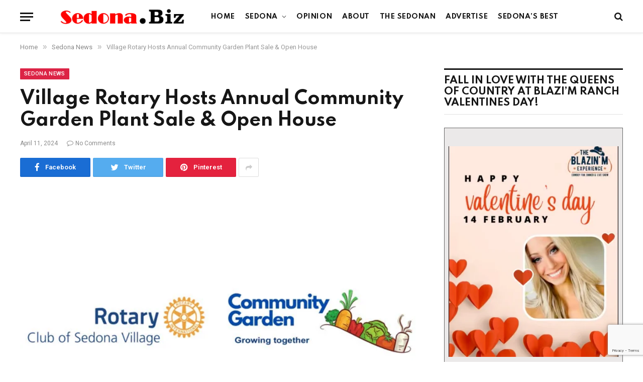

--- FILE ---
content_type: text/html; charset=utf-8
request_url: https://www.google.com/recaptcha/api2/anchor?ar=1&k=6LfQPGoeAAAAAJtTf8GE1nGJQ2nfS6StQ4jCczqF&co=aHR0cHM6Ly9zZWRvbmEuYml6OjQ0Mw..&hl=en&v=PoyoqOPhxBO7pBk68S4YbpHZ&size=invisible&anchor-ms=20000&execute-ms=30000&cb=4pjfckpwvagr
body_size: 48599
content:
<!DOCTYPE HTML><html dir="ltr" lang="en"><head><meta http-equiv="Content-Type" content="text/html; charset=UTF-8">
<meta http-equiv="X-UA-Compatible" content="IE=edge">
<title>reCAPTCHA</title>
<style type="text/css">
/* cyrillic-ext */
@font-face {
  font-family: 'Roboto';
  font-style: normal;
  font-weight: 400;
  font-stretch: 100%;
  src: url(//fonts.gstatic.com/s/roboto/v48/KFO7CnqEu92Fr1ME7kSn66aGLdTylUAMa3GUBHMdazTgWw.woff2) format('woff2');
  unicode-range: U+0460-052F, U+1C80-1C8A, U+20B4, U+2DE0-2DFF, U+A640-A69F, U+FE2E-FE2F;
}
/* cyrillic */
@font-face {
  font-family: 'Roboto';
  font-style: normal;
  font-weight: 400;
  font-stretch: 100%;
  src: url(//fonts.gstatic.com/s/roboto/v48/KFO7CnqEu92Fr1ME7kSn66aGLdTylUAMa3iUBHMdazTgWw.woff2) format('woff2');
  unicode-range: U+0301, U+0400-045F, U+0490-0491, U+04B0-04B1, U+2116;
}
/* greek-ext */
@font-face {
  font-family: 'Roboto';
  font-style: normal;
  font-weight: 400;
  font-stretch: 100%;
  src: url(//fonts.gstatic.com/s/roboto/v48/KFO7CnqEu92Fr1ME7kSn66aGLdTylUAMa3CUBHMdazTgWw.woff2) format('woff2');
  unicode-range: U+1F00-1FFF;
}
/* greek */
@font-face {
  font-family: 'Roboto';
  font-style: normal;
  font-weight: 400;
  font-stretch: 100%;
  src: url(//fonts.gstatic.com/s/roboto/v48/KFO7CnqEu92Fr1ME7kSn66aGLdTylUAMa3-UBHMdazTgWw.woff2) format('woff2');
  unicode-range: U+0370-0377, U+037A-037F, U+0384-038A, U+038C, U+038E-03A1, U+03A3-03FF;
}
/* math */
@font-face {
  font-family: 'Roboto';
  font-style: normal;
  font-weight: 400;
  font-stretch: 100%;
  src: url(//fonts.gstatic.com/s/roboto/v48/KFO7CnqEu92Fr1ME7kSn66aGLdTylUAMawCUBHMdazTgWw.woff2) format('woff2');
  unicode-range: U+0302-0303, U+0305, U+0307-0308, U+0310, U+0312, U+0315, U+031A, U+0326-0327, U+032C, U+032F-0330, U+0332-0333, U+0338, U+033A, U+0346, U+034D, U+0391-03A1, U+03A3-03A9, U+03B1-03C9, U+03D1, U+03D5-03D6, U+03F0-03F1, U+03F4-03F5, U+2016-2017, U+2034-2038, U+203C, U+2040, U+2043, U+2047, U+2050, U+2057, U+205F, U+2070-2071, U+2074-208E, U+2090-209C, U+20D0-20DC, U+20E1, U+20E5-20EF, U+2100-2112, U+2114-2115, U+2117-2121, U+2123-214F, U+2190, U+2192, U+2194-21AE, U+21B0-21E5, U+21F1-21F2, U+21F4-2211, U+2213-2214, U+2216-22FF, U+2308-230B, U+2310, U+2319, U+231C-2321, U+2336-237A, U+237C, U+2395, U+239B-23B7, U+23D0, U+23DC-23E1, U+2474-2475, U+25AF, U+25B3, U+25B7, U+25BD, U+25C1, U+25CA, U+25CC, U+25FB, U+266D-266F, U+27C0-27FF, U+2900-2AFF, U+2B0E-2B11, U+2B30-2B4C, U+2BFE, U+3030, U+FF5B, U+FF5D, U+1D400-1D7FF, U+1EE00-1EEFF;
}
/* symbols */
@font-face {
  font-family: 'Roboto';
  font-style: normal;
  font-weight: 400;
  font-stretch: 100%;
  src: url(//fonts.gstatic.com/s/roboto/v48/KFO7CnqEu92Fr1ME7kSn66aGLdTylUAMaxKUBHMdazTgWw.woff2) format('woff2');
  unicode-range: U+0001-000C, U+000E-001F, U+007F-009F, U+20DD-20E0, U+20E2-20E4, U+2150-218F, U+2190, U+2192, U+2194-2199, U+21AF, U+21E6-21F0, U+21F3, U+2218-2219, U+2299, U+22C4-22C6, U+2300-243F, U+2440-244A, U+2460-24FF, U+25A0-27BF, U+2800-28FF, U+2921-2922, U+2981, U+29BF, U+29EB, U+2B00-2BFF, U+4DC0-4DFF, U+FFF9-FFFB, U+10140-1018E, U+10190-1019C, U+101A0, U+101D0-101FD, U+102E0-102FB, U+10E60-10E7E, U+1D2C0-1D2D3, U+1D2E0-1D37F, U+1F000-1F0FF, U+1F100-1F1AD, U+1F1E6-1F1FF, U+1F30D-1F30F, U+1F315, U+1F31C, U+1F31E, U+1F320-1F32C, U+1F336, U+1F378, U+1F37D, U+1F382, U+1F393-1F39F, U+1F3A7-1F3A8, U+1F3AC-1F3AF, U+1F3C2, U+1F3C4-1F3C6, U+1F3CA-1F3CE, U+1F3D4-1F3E0, U+1F3ED, U+1F3F1-1F3F3, U+1F3F5-1F3F7, U+1F408, U+1F415, U+1F41F, U+1F426, U+1F43F, U+1F441-1F442, U+1F444, U+1F446-1F449, U+1F44C-1F44E, U+1F453, U+1F46A, U+1F47D, U+1F4A3, U+1F4B0, U+1F4B3, U+1F4B9, U+1F4BB, U+1F4BF, U+1F4C8-1F4CB, U+1F4D6, U+1F4DA, U+1F4DF, U+1F4E3-1F4E6, U+1F4EA-1F4ED, U+1F4F7, U+1F4F9-1F4FB, U+1F4FD-1F4FE, U+1F503, U+1F507-1F50B, U+1F50D, U+1F512-1F513, U+1F53E-1F54A, U+1F54F-1F5FA, U+1F610, U+1F650-1F67F, U+1F687, U+1F68D, U+1F691, U+1F694, U+1F698, U+1F6AD, U+1F6B2, U+1F6B9-1F6BA, U+1F6BC, U+1F6C6-1F6CF, U+1F6D3-1F6D7, U+1F6E0-1F6EA, U+1F6F0-1F6F3, U+1F6F7-1F6FC, U+1F700-1F7FF, U+1F800-1F80B, U+1F810-1F847, U+1F850-1F859, U+1F860-1F887, U+1F890-1F8AD, U+1F8B0-1F8BB, U+1F8C0-1F8C1, U+1F900-1F90B, U+1F93B, U+1F946, U+1F984, U+1F996, U+1F9E9, U+1FA00-1FA6F, U+1FA70-1FA7C, U+1FA80-1FA89, U+1FA8F-1FAC6, U+1FACE-1FADC, U+1FADF-1FAE9, U+1FAF0-1FAF8, U+1FB00-1FBFF;
}
/* vietnamese */
@font-face {
  font-family: 'Roboto';
  font-style: normal;
  font-weight: 400;
  font-stretch: 100%;
  src: url(//fonts.gstatic.com/s/roboto/v48/KFO7CnqEu92Fr1ME7kSn66aGLdTylUAMa3OUBHMdazTgWw.woff2) format('woff2');
  unicode-range: U+0102-0103, U+0110-0111, U+0128-0129, U+0168-0169, U+01A0-01A1, U+01AF-01B0, U+0300-0301, U+0303-0304, U+0308-0309, U+0323, U+0329, U+1EA0-1EF9, U+20AB;
}
/* latin-ext */
@font-face {
  font-family: 'Roboto';
  font-style: normal;
  font-weight: 400;
  font-stretch: 100%;
  src: url(//fonts.gstatic.com/s/roboto/v48/KFO7CnqEu92Fr1ME7kSn66aGLdTylUAMa3KUBHMdazTgWw.woff2) format('woff2');
  unicode-range: U+0100-02BA, U+02BD-02C5, U+02C7-02CC, U+02CE-02D7, U+02DD-02FF, U+0304, U+0308, U+0329, U+1D00-1DBF, U+1E00-1E9F, U+1EF2-1EFF, U+2020, U+20A0-20AB, U+20AD-20C0, U+2113, U+2C60-2C7F, U+A720-A7FF;
}
/* latin */
@font-face {
  font-family: 'Roboto';
  font-style: normal;
  font-weight: 400;
  font-stretch: 100%;
  src: url(//fonts.gstatic.com/s/roboto/v48/KFO7CnqEu92Fr1ME7kSn66aGLdTylUAMa3yUBHMdazQ.woff2) format('woff2');
  unicode-range: U+0000-00FF, U+0131, U+0152-0153, U+02BB-02BC, U+02C6, U+02DA, U+02DC, U+0304, U+0308, U+0329, U+2000-206F, U+20AC, U+2122, U+2191, U+2193, U+2212, U+2215, U+FEFF, U+FFFD;
}
/* cyrillic-ext */
@font-face {
  font-family: 'Roboto';
  font-style: normal;
  font-weight: 500;
  font-stretch: 100%;
  src: url(//fonts.gstatic.com/s/roboto/v48/KFO7CnqEu92Fr1ME7kSn66aGLdTylUAMa3GUBHMdazTgWw.woff2) format('woff2');
  unicode-range: U+0460-052F, U+1C80-1C8A, U+20B4, U+2DE0-2DFF, U+A640-A69F, U+FE2E-FE2F;
}
/* cyrillic */
@font-face {
  font-family: 'Roboto';
  font-style: normal;
  font-weight: 500;
  font-stretch: 100%;
  src: url(//fonts.gstatic.com/s/roboto/v48/KFO7CnqEu92Fr1ME7kSn66aGLdTylUAMa3iUBHMdazTgWw.woff2) format('woff2');
  unicode-range: U+0301, U+0400-045F, U+0490-0491, U+04B0-04B1, U+2116;
}
/* greek-ext */
@font-face {
  font-family: 'Roboto';
  font-style: normal;
  font-weight: 500;
  font-stretch: 100%;
  src: url(//fonts.gstatic.com/s/roboto/v48/KFO7CnqEu92Fr1ME7kSn66aGLdTylUAMa3CUBHMdazTgWw.woff2) format('woff2');
  unicode-range: U+1F00-1FFF;
}
/* greek */
@font-face {
  font-family: 'Roboto';
  font-style: normal;
  font-weight: 500;
  font-stretch: 100%;
  src: url(//fonts.gstatic.com/s/roboto/v48/KFO7CnqEu92Fr1ME7kSn66aGLdTylUAMa3-UBHMdazTgWw.woff2) format('woff2');
  unicode-range: U+0370-0377, U+037A-037F, U+0384-038A, U+038C, U+038E-03A1, U+03A3-03FF;
}
/* math */
@font-face {
  font-family: 'Roboto';
  font-style: normal;
  font-weight: 500;
  font-stretch: 100%;
  src: url(//fonts.gstatic.com/s/roboto/v48/KFO7CnqEu92Fr1ME7kSn66aGLdTylUAMawCUBHMdazTgWw.woff2) format('woff2');
  unicode-range: U+0302-0303, U+0305, U+0307-0308, U+0310, U+0312, U+0315, U+031A, U+0326-0327, U+032C, U+032F-0330, U+0332-0333, U+0338, U+033A, U+0346, U+034D, U+0391-03A1, U+03A3-03A9, U+03B1-03C9, U+03D1, U+03D5-03D6, U+03F0-03F1, U+03F4-03F5, U+2016-2017, U+2034-2038, U+203C, U+2040, U+2043, U+2047, U+2050, U+2057, U+205F, U+2070-2071, U+2074-208E, U+2090-209C, U+20D0-20DC, U+20E1, U+20E5-20EF, U+2100-2112, U+2114-2115, U+2117-2121, U+2123-214F, U+2190, U+2192, U+2194-21AE, U+21B0-21E5, U+21F1-21F2, U+21F4-2211, U+2213-2214, U+2216-22FF, U+2308-230B, U+2310, U+2319, U+231C-2321, U+2336-237A, U+237C, U+2395, U+239B-23B7, U+23D0, U+23DC-23E1, U+2474-2475, U+25AF, U+25B3, U+25B7, U+25BD, U+25C1, U+25CA, U+25CC, U+25FB, U+266D-266F, U+27C0-27FF, U+2900-2AFF, U+2B0E-2B11, U+2B30-2B4C, U+2BFE, U+3030, U+FF5B, U+FF5D, U+1D400-1D7FF, U+1EE00-1EEFF;
}
/* symbols */
@font-face {
  font-family: 'Roboto';
  font-style: normal;
  font-weight: 500;
  font-stretch: 100%;
  src: url(//fonts.gstatic.com/s/roboto/v48/KFO7CnqEu92Fr1ME7kSn66aGLdTylUAMaxKUBHMdazTgWw.woff2) format('woff2');
  unicode-range: U+0001-000C, U+000E-001F, U+007F-009F, U+20DD-20E0, U+20E2-20E4, U+2150-218F, U+2190, U+2192, U+2194-2199, U+21AF, U+21E6-21F0, U+21F3, U+2218-2219, U+2299, U+22C4-22C6, U+2300-243F, U+2440-244A, U+2460-24FF, U+25A0-27BF, U+2800-28FF, U+2921-2922, U+2981, U+29BF, U+29EB, U+2B00-2BFF, U+4DC0-4DFF, U+FFF9-FFFB, U+10140-1018E, U+10190-1019C, U+101A0, U+101D0-101FD, U+102E0-102FB, U+10E60-10E7E, U+1D2C0-1D2D3, U+1D2E0-1D37F, U+1F000-1F0FF, U+1F100-1F1AD, U+1F1E6-1F1FF, U+1F30D-1F30F, U+1F315, U+1F31C, U+1F31E, U+1F320-1F32C, U+1F336, U+1F378, U+1F37D, U+1F382, U+1F393-1F39F, U+1F3A7-1F3A8, U+1F3AC-1F3AF, U+1F3C2, U+1F3C4-1F3C6, U+1F3CA-1F3CE, U+1F3D4-1F3E0, U+1F3ED, U+1F3F1-1F3F3, U+1F3F5-1F3F7, U+1F408, U+1F415, U+1F41F, U+1F426, U+1F43F, U+1F441-1F442, U+1F444, U+1F446-1F449, U+1F44C-1F44E, U+1F453, U+1F46A, U+1F47D, U+1F4A3, U+1F4B0, U+1F4B3, U+1F4B9, U+1F4BB, U+1F4BF, U+1F4C8-1F4CB, U+1F4D6, U+1F4DA, U+1F4DF, U+1F4E3-1F4E6, U+1F4EA-1F4ED, U+1F4F7, U+1F4F9-1F4FB, U+1F4FD-1F4FE, U+1F503, U+1F507-1F50B, U+1F50D, U+1F512-1F513, U+1F53E-1F54A, U+1F54F-1F5FA, U+1F610, U+1F650-1F67F, U+1F687, U+1F68D, U+1F691, U+1F694, U+1F698, U+1F6AD, U+1F6B2, U+1F6B9-1F6BA, U+1F6BC, U+1F6C6-1F6CF, U+1F6D3-1F6D7, U+1F6E0-1F6EA, U+1F6F0-1F6F3, U+1F6F7-1F6FC, U+1F700-1F7FF, U+1F800-1F80B, U+1F810-1F847, U+1F850-1F859, U+1F860-1F887, U+1F890-1F8AD, U+1F8B0-1F8BB, U+1F8C0-1F8C1, U+1F900-1F90B, U+1F93B, U+1F946, U+1F984, U+1F996, U+1F9E9, U+1FA00-1FA6F, U+1FA70-1FA7C, U+1FA80-1FA89, U+1FA8F-1FAC6, U+1FACE-1FADC, U+1FADF-1FAE9, U+1FAF0-1FAF8, U+1FB00-1FBFF;
}
/* vietnamese */
@font-face {
  font-family: 'Roboto';
  font-style: normal;
  font-weight: 500;
  font-stretch: 100%;
  src: url(//fonts.gstatic.com/s/roboto/v48/KFO7CnqEu92Fr1ME7kSn66aGLdTylUAMa3OUBHMdazTgWw.woff2) format('woff2');
  unicode-range: U+0102-0103, U+0110-0111, U+0128-0129, U+0168-0169, U+01A0-01A1, U+01AF-01B0, U+0300-0301, U+0303-0304, U+0308-0309, U+0323, U+0329, U+1EA0-1EF9, U+20AB;
}
/* latin-ext */
@font-face {
  font-family: 'Roboto';
  font-style: normal;
  font-weight: 500;
  font-stretch: 100%;
  src: url(//fonts.gstatic.com/s/roboto/v48/KFO7CnqEu92Fr1ME7kSn66aGLdTylUAMa3KUBHMdazTgWw.woff2) format('woff2');
  unicode-range: U+0100-02BA, U+02BD-02C5, U+02C7-02CC, U+02CE-02D7, U+02DD-02FF, U+0304, U+0308, U+0329, U+1D00-1DBF, U+1E00-1E9F, U+1EF2-1EFF, U+2020, U+20A0-20AB, U+20AD-20C0, U+2113, U+2C60-2C7F, U+A720-A7FF;
}
/* latin */
@font-face {
  font-family: 'Roboto';
  font-style: normal;
  font-weight: 500;
  font-stretch: 100%;
  src: url(//fonts.gstatic.com/s/roboto/v48/KFO7CnqEu92Fr1ME7kSn66aGLdTylUAMa3yUBHMdazQ.woff2) format('woff2');
  unicode-range: U+0000-00FF, U+0131, U+0152-0153, U+02BB-02BC, U+02C6, U+02DA, U+02DC, U+0304, U+0308, U+0329, U+2000-206F, U+20AC, U+2122, U+2191, U+2193, U+2212, U+2215, U+FEFF, U+FFFD;
}
/* cyrillic-ext */
@font-face {
  font-family: 'Roboto';
  font-style: normal;
  font-weight: 900;
  font-stretch: 100%;
  src: url(//fonts.gstatic.com/s/roboto/v48/KFO7CnqEu92Fr1ME7kSn66aGLdTylUAMa3GUBHMdazTgWw.woff2) format('woff2');
  unicode-range: U+0460-052F, U+1C80-1C8A, U+20B4, U+2DE0-2DFF, U+A640-A69F, U+FE2E-FE2F;
}
/* cyrillic */
@font-face {
  font-family: 'Roboto';
  font-style: normal;
  font-weight: 900;
  font-stretch: 100%;
  src: url(//fonts.gstatic.com/s/roboto/v48/KFO7CnqEu92Fr1ME7kSn66aGLdTylUAMa3iUBHMdazTgWw.woff2) format('woff2');
  unicode-range: U+0301, U+0400-045F, U+0490-0491, U+04B0-04B1, U+2116;
}
/* greek-ext */
@font-face {
  font-family: 'Roboto';
  font-style: normal;
  font-weight: 900;
  font-stretch: 100%;
  src: url(//fonts.gstatic.com/s/roboto/v48/KFO7CnqEu92Fr1ME7kSn66aGLdTylUAMa3CUBHMdazTgWw.woff2) format('woff2');
  unicode-range: U+1F00-1FFF;
}
/* greek */
@font-face {
  font-family: 'Roboto';
  font-style: normal;
  font-weight: 900;
  font-stretch: 100%;
  src: url(//fonts.gstatic.com/s/roboto/v48/KFO7CnqEu92Fr1ME7kSn66aGLdTylUAMa3-UBHMdazTgWw.woff2) format('woff2');
  unicode-range: U+0370-0377, U+037A-037F, U+0384-038A, U+038C, U+038E-03A1, U+03A3-03FF;
}
/* math */
@font-face {
  font-family: 'Roboto';
  font-style: normal;
  font-weight: 900;
  font-stretch: 100%;
  src: url(//fonts.gstatic.com/s/roboto/v48/KFO7CnqEu92Fr1ME7kSn66aGLdTylUAMawCUBHMdazTgWw.woff2) format('woff2');
  unicode-range: U+0302-0303, U+0305, U+0307-0308, U+0310, U+0312, U+0315, U+031A, U+0326-0327, U+032C, U+032F-0330, U+0332-0333, U+0338, U+033A, U+0346, U+034D, U+0391-03A1, U+03A3-03A9, U+03B1-03C9, U+03D1, U+03D5-03D6, U+03F0-03F1, U+03F4-03F5, U+2016-2017, U+2034-2038, U+203C, U+2040, U+2043, U+2047, U+2050, U+2057, U+205F, U+2070-2071, U+2074-208E, U+2090-209C, U+20D0-20DC, U+20E1, U+20E5-20EF, U+2100-2112, U+2114-2115, U+2117-2121, U+2123-214F, U+2190, U+2192, U+2194-21AE, U+21B0-21E5, U+21F1-21F2, U+21F4-2211, U+2213-2214, U+2216-22FF, U+2308-230B, U+2310, U+2319, U+231C-2321, U+2336-237A, U+237C, U+2395, U+239B-23B7, U+23D0, U+23DC-23E1, U+2474-2475, U+25AF, U+25B3, U+25B7, U+25BD, U+25C1, U+25CA, U+25CC, U+25FB, U+266D-266F, U+27C0-27FF, U+2900-2AFF, U+2B0E-2B11, U+2B30-2B4C, U+2BFE, U+3030, U+FF5B, U+FF5D, U+1D400-1D7FF, U+1EE00-1EEFF;
}
/* symbols */
@font-face {
  font-family: 'Roboto';
  font-style: normal;
  font-weight: 900;
  font-stretch: 100%;
  src: url(//fonts.gstatic.com/s/roboto/v48/KFO7CnqEu92Fr1ME7kSn66aGLdTylUAMaxKUBHMdazTgWw.woff2) format('woff2');
  unicode-range: U+0001-000C, U+000E-001F, U+007F-009F, U+20DD-20E0, U+20E2-20E4, U+2150-218F, U+2190, U+2192, U+2194-2199, U+21AF, U+21E6-21F0, U+21F3, U+2218-2219, U+2299, U+22C4-22C6, U+2300-243F, U+2440-244A, U+2460-24FF, U+25A0-27BF, U+2800-28FF, U+2921-2922, U+2981, U+29BF, U+29EB, U+2B00-2BFF, U+4DC0-4DFF, U+FFF9-FFFB, U+10140-1018E, U+10190-1019C, U+101A0, U+101D0-101FD, U+102E0-102FB, U+10E60-10E7E, U+1D2C0-1D2D3, U+1D2E0-1D37F, U+1F000-1F0FF, U+1F100-1F1AD, U+1F1E6-1F1FF, U+1F30D-1F30F, U+1F315, U+1F31C, U+1F31E, U+1F320-1F32C, U+1F336, U+1F378, U+1F37D, U+1F382, U+1F393-1F39F, U+1F3A7-1F3A8, U+1F3AC-1F3AF, U+1F3C2, U+1F3C4-1F3C6, U+1F3CA-1F3CE, U+1F3D4-1F3E0, U+1F3ED, U+1F3F1-1F3F3, U+1F3F5-1F3F7, U+1F408, U+1F415, U+1F41F, U+1F426, U+1F43F, U+1F441-1F442, U+1F444, U+1F446-1F449, U+1F44C-1F44E, U+1F453, U+1F46A, U+1F47D, U+1F4A3, U+1F4B0, U+1F4B3, U+1F4B9, U+1F4BB, U+1F4BF, U+1F4C8-1F4CB, U+1F4D6, U+1F4DA, U+1F4DF, U+1F4E3-1F4E6, U+1F4EA-1F4ED, U+1F4F7, U+1F4F9-1F4FB, U+1F4FD-1F4FE, U+1F503, U+1F507-1F50B, U+1F50D, U+1F512-1F513, U+1F53E-1F54A, U+1F54F-1F5FA, U+1F610, U+1F650-1F67F, U+1F687, U+1F68D, U+1F691, U+1F694, U+1F698, U+1F6AD, U+1F6B2, U+1F6B9-1F6BA, U+1F6BC, U+1F6C6-1F6CF, U+1F6D3-1F6D7, U+1F6E0-1F6EA, U+1F6F0-1F6F3, U+1F6F7-1F6FC, U+1F700-1F7FF, U+1F800-1F80B, U+1F810-1F847, U+1F850-1F859, U+1F860-1F887, U+1F890-1F8AD, U+1F8B0-1F8BB, U+1F8C0-1F8C1, U+1F900-1F90B, U+1F93B, U+1F946, U+1F984, U+1F996, U+1F9E9, U+1FA00-1FA6F, U+1FA70-1FA7C, U+1FA80-1FA89, U+1FA8F-1FAC6, U+1FACE-1FADC, U+1FADF-1FAE9, U+1FAF0-1FAF8, U+1FB00-1FBFF;
}
/* vietnamese */
@font-face {
  font-family: 'Roboto';
  font-style: normal;
  font-weight: 900;
  font-stretch: 100%;
  src: url(//fonts.gstatic.com/s/roboto/v48/KFO7CnqEu92Fr1ME7kSn66aGLdTylUAMa3OUBHMdazTgWw.woff2) format('woff2');
  unicode-range: U+0102-0103, U+0110-0111, U+0128-0129, U+0168-0169, U+01A0-01A1, U+01AF-01B0, U+0300-0301, U+0303-0304, U+0308-0309, U+0323, U+0329, U+1EA0-1EF9, U+20AB;
}
/* latin-ext */
@font-face {
  font-family: 'Roboto';
  font-style: normal;
  font-weight: 900;
  font-stretch: 100%;
  src: url(//fonts.gstatic.com/s/roboto/v48/KFO7CnqEu92Fr1ME7kSn66aGLdTylUAMa3KUBHMdazTgWw.woff2) format('woff2');
  unicode-range: U+0100-02BA, U+02BD-02C5, U+02C7-02CC, U+02CE-02D7, U+02DD-02FF, U+0304, U+0308, U+0329, U+1D00-1DBF, U+1E00-1E9F, U+1EF2-1EFF, U+2020, U+20A0-20AB, U+20AD-20C0, U+2113, U+2C60-2C7F, U+A720-A7FF;
}
/* latin */
@font-face {
  font-family: 'Roboto';
  font-style: normal;
  font-weight: 900;
  font-stretch: 100%;
  src: url(//fonts.gstatic.com/s/roboto/v48/KFO7CnqEu92Fr1ME7kSn66aGLdTylUAMa3yUBHMdazQ.woff2) format('woff2');
  unicode-range: U+0000-00FF, U+0131, U+0152-0153, U+02BB-02BC, U+02C6, U+02DA, U+02DC, U+0304, U+0308, U+0329, U+2000-206F, U+20AC, U+2122, U+2191, U+2193, U+2212, U+2215, U+FEFF, U+FFFD;
}

</style>
<link rel="stylesheet" type="text/css" href="https://www.gstatic.com/recaptcha/releases/PoyoqOPhxBO7pBk68S4YbpHZ/styles__ltr.css">
<script nonce="0rEoruXBVQTjIb4PMXo60w" type="text/javascript">window['__recaptcha_api'] = 'https://www.google.com/recaptcha/api2/';</script>
<script type="text/javascript" src="https://www.gstatic.com/recaptcha/releases/PoyoqOPhxBO7pBk68S4YbpHZ/recaptcha__en.js" nonce="0rEoruXBVQTjIb4PMXo60w">
      
    </script></head>
<body><div id="rc-anchor-alert" class="rc-anchor-alert"></div>
<input type="hidden" id="recaptcha-token" value="[base64]">
<script type="text/javascript" nonce="0rEoruXBVQTjIb4PMXo60w">
      recaptcha.anchor.Main.init("[\x22ainput\x22,[\x22bgdata\x22,\x22\x22,\[base64]/[base64]/MjU1Ong/[base64]/[base64]/[base64]/[base64]/[base64]/[base64]/[base64]/[base64]/[base64]/[base64]/[base64]/[base64]/[base64]/[base64]/[base64]\\u003d\x22,\[base64]\\u003d\\u003d\x22,\x22G8KUw5twCcKBEcOdfBorw7DCt8Ktw6LDhX3Dsg/Dmktfw7BewqZzwr7CgRdqwoPCljYbGcKVwoFAwovCpcK/w6gswoIqM8KyUHTDlHBZH8KuMjMswrjCv8OvaMOoL3ILw51GaMKwEMKGw6RYw77CtsOWbTsAw6cHwo3CvADCvMOAaMOpPDnDs8O1wr16w7sSw5TDhnrDjkdew4YXDjDDjzcsJMOYwrrDhXwBw73CtMOnXkwUw5HCrcOww6bDqsOaXDxswo8HwrzCqyIxaC/DgxPCh8OgwrbCvCd/PcKNOMO2wpjDg0bCjkLCqcKUGkgLw49yC2PDosO1SsOtw7nDl1LCtsKfw6w8T3lOw5zCjcOHwrcjw5XDgl/DmCfDlXkpw6bDnsK6w4/DhMK7w77CuSAow78vaMKUEHTCsQnDjlQLwro6OHUvMMKswpl6OksQRVTCsA3Cv8KMJ8KSV0rCsjA/w7taw6TCvl9Tw5IudwfCi8Kmwq1ow7XCqsOkfVQXwqLDssKKw7xeNsO2w5dew4DDqMOtwow4w5Rxw7bCmsOfSBHDkhDCkMOgf0ldwqVXJk/DssKqI8Krw4llw5tMw4vDj8KTw65gwrfCq8Onw7nCkUNDXRXCjcK2wqXDtERQw4hpwrfCrVlkwrvCnUTDusK3w5J9w43DusONwq0ScMO9EcOlwoDDnMKJwrVlcH4qw5hjw5/CtirCqgQVTR8wKnzCjMKjS8K1woJFEcOHXcKwUzxze8OkIBQ/[base64]/DgMOKwpbCpcK7wrJ/wpnDtRwlenjDiDbCpE4uYFTDvCoJwo3CuwIuN8O7D0NxZsKPwrbDiMOew6LDvHsvT8KGC8KoM8O9w6cxIcKSEMKnwqrDrn7Ct8OcwqhIwofCpQUNFnTCsMOBwpl0PWc/w5RCw6M7QsKkw4rCgWoxw4YGPjzDtMK+w7xsw6fDgsKXZMKxWyZ+BDtwdsO+wp/Ch8KNUQBsw5klw47DoMOdw5Ezw7jDiSM+w4HCiyvCnUXCiMKiwrkEwp/Ch8Ofwr8gw5XDj8OJw4rDs8OqQ8O5A3rDvUcRwp/ClcKkwqV8wrDDisOPw6IpFi7Dv8O8w7EzwrdwwoHCohNHw60wwo7DmWZzwoZUPU/ChsKEw4owL3wvwofClMO0L3pJPMK8w4UHw4JiYRJVZcOww7AsFXtNfBkLwrt0c8Ovw4J5wrcJw7fDpcKuw5FzEcKCbGLDncOmw4fCuMK1w4pLM8O/dMOAw4TCnRl0XsKZw4bDq8K1wq80wrrCigo8RsKNRVQBD8OPw6kqH8KkS8OKLEfCk0t2AcKrWnbDksOfMizCl8KAw6DDgMKkPMOmwqPDsVvCosOWw7PDpCzDj1HCo8OiOsKyw6scczJ6woQiPQI+w63CrMOCw4TDq8KtwrbDuMKuwr96ccO/w6vCp8OYw6MMFzHDglceMHEDwpwsw55PwoTCslXDo2RLDBLDqcO/fXzCoBTDj8KRPhXCpcKswrXClMKhMVRYHldaG8K/wpMhBRvCqFJ3w5bDu3Fcw60OwrLDlsOWGcOyw7TDo8KFLFfCrsOjWsOPwrFPwoDDo8KmLXnDm2EUw6zDmko9SsO2V0Fbw77Co8OAw6TDpMO5KVzCnhEdM8OpI8K8QMOJw49vBT/DiMOYwr7Dl8OQwq3Co8K5wroqOsKawqHDp8KvQAXCs8KgfsORw6Aqwp/CjcORwoJ3HcOab8KewpQgwpjCucKkT1jDp8KNw5PCvkYJwqoPR8KVwrRwVlTDgMKTHmtHw4/Cv3lhwrPDsAzCpxPDhDLCnTswwo/DpsKZwp3ClsOxwqsIacK+Y8OOdcKaSEfCqsKZdHlNw5fCgTlGwqQAOSwMJRBQw7zCk8OPwr/DusK1wo1lw5gVQB4/wpltVBPCkcOww6TDgsKIw5vDgz/Dqk0Kw7vCpsKUKcOvY0rDnX7DnUPCh8KPRxwhFW/DhHXDgMK0woZJdSdqw5rDsDsWQG/CrTvDtSsHBxrCq8O5SsOhRU0UwphLSsKHw5UNDUwSRcK0w6TCocK0GgwKw6fDv8KJLFERdcOqCMORQRzCkG4JwozDmcKdw4oIIRLCkcKiJsKMG3XCnznDrMK7ZhJoFh/[base64]/DncKAETnDqMKIw6AVGcOLPsKSwqHDr8OWOcOmRQZXwrwLDMOmVsKPw77Dvi9iwoBAOzZrwrTDhcKhAMOBwr4Xw5zDhMOTwo/[base64]/DE7Dg0/DiVHDjmnDvsK1wqlNwq3DlsKhw7trQx/CmQjDhxpVw6wPUXXCsFfDoMKgw5YmW14Vw63CrcO1w6rCrsKbCxYFw4RUwrhfGCd7ZcKHUBfDs8Otw5TDo8KKwpzDlsOfw6zDpjPCusOPSRzCpw4/IGV/wqLDs8OiKsKtPMKPAjzDpsKUwognfsKMHGZ7ScK+b8KpbgHDmjLDrsOiw5bCn8O/D8KHwqLDkMKTwq3DnxMbwqEzw4IWYGs6YVllwrfDsiPCrmTCoFHDkQ/DhDrDqzPDlcKNw5RaBWDCp0BbKsOpwp8UwqzDtsKrwo9iwrgzL8KfJsKuwrEcWMKZwrrCosOow4Biw5pvw6g/[base64]/cMK1w6AQw5AfwrHDncK6wqfClC/Dh8KYw5N2PcK0P8KfRMKIfn/Dl8O4YBRoUDkEw6lFwp3DmMOwwqYjw5/Ctz4Vw63Cl8OywqPDpcO3wqDCkcKCBcKiLcOrQmEID8OXJcKBU8KRw7Miw7NkEwl2acOFw7kbS8OEw5jDuMOqw4MLGyXCmcKTU8Omw73DhjrDgmsnw4whwoRew683LsOcQsOiw7c6WXnDhHbCq1bCtsOqSQpNay4Xw4/Dgx5/[base64]/[base64]/[base64]/[base64]/wodBwoXDq8K9w6oOwoLCvsKmw5VTw6xAw5XDpcOCwp/[base64]/CvsKLQcK5QSwmwqnDsTvDmGwaEiTDjMO+wphOw45ywo7Dn0fDrMK9PMOVwoYua8KkPMKJwqPDmWMEZ8OuXR3DuSrDiTJpWsKzw4jDmlkATsK4wppIGcO8QyfCv8KBY8KqT8O9Hj3CoMO/SsOPGHNQUGrDhcKwEMKYwohsPGZuw7tSc8KPw5rDg8OeGMKDwoRdSBXDjm/Cm3FDBcO8NMKJw4rDtwfDp8KJEMO+GXnCpsOFJkMIVi3ChDfDisOXw6DDsXHDuEN5w7dZfh1+MHVATMKYwoXDkTrCihzDlMOWw7YPwoF9wrY5fsKpQcONw6N9LT0SSnzDkXg/asO4wqJTwqvCrcONWMK9wq7Cn8KLwq/[base64]/Dsl5ALnNySMOxNEdcw6BBQcOIwodBIlJ/w6PChU4BARx3w6/DjMOXPcO5w41qw6V3w5MdwrfDgG1/[base64]/fwfDgsOuQl3DuT/DvcK/NcKINGzDnMKyRzAjVnUiR8OAMngSw4JZAMKFwrpFw5PCv3kSwqnCksKRw53Dq8K6T8KAcRcNPBAITArCu8O4K0ULPMK/eAfCjMK8wqTCtTcXw5LCh8OyWS8fwpAvMsKNWcK2YC/ClcK4wpExUGnDmMONP8KQw4A7wrfDuBfCvQHDvF9Owq4FwofCicOqwrAJc2/DmsKew5TDsw5mwrnDh8KVDsObw6vDmh3CkcK7w5TCsMOmwrvCksKBw6/Dq3rDk8Orw7lxZjh/wonCuMOIw4zDkAUlIArCpn1ZGcK+NcOXw6fDmMK0wp5WwopMEcOwLi/CsCHDogPDmMKFFcK1w5p5acK6ccOgwrDDrMO/HMOKGMKKw7LCrBwVL8K0aBLCqUrDq2LDqkwww5hVAFfDp8KBwqzDp8KVDMKPGsKYScKvf8K3OFNdw4QleUhjwqzCnMOOIRnDjcKmGMKxwogrwqMOeMOTwqrDiMK9K8OvNg3Dl8KZLQ9RRWvCg1I0w5kYwrrDpMKyXcKGTcOqw44LwowzOw1GBCPCvMO6w5/[base64]/[base64]/Cr8KCw61RwoPDk8KpK8Kzw7/Dk0vCnCk2DcOBMETCvnXCjh0zZnPCksK9woA7w6VWXMO9Tw3DnMKww7LDjMOeHk7DpcOGw55vw498SQB6GcK8XAxow7PCq8OnCm8vAkYGMMKZc8KrBwfCikc5VMK9JcOGc1s+w6rCocKcasOpw61BemXCu0F/[base64]/CpMOsZAHDrURjSsO1PmPDlcOMwrshEsO4woZdw4fCh8OsH0luw43CmcK+Z18/w7zCl1jDrGvCssOGMMORYCELw7TCuH3DpjjCtSpww7wOPcO6wpXChwhqwqk5woQ5fMKowoI/DnnDqBnDuMOlwpYDLcOOw4FHw7Y7wr5zw5gMw6MLw4/CicKcLlnCjCJ+w7c3wp/Dul/Di3JNw71FwoVNw7AvwqLDlyQjN8KLW8Oqw4bChsOrw7dDwp7DuMOrwovDnlIBwoAGw4rDhRvCvFfDrFbCu3/CiMO1w4rDnsOJdiZGwrB7wrLDgk3CrsO3wpXDuiBwCXfDmcOgQ1MDPcKMfx8fwozDoxnCv8K+EFPCi8K9KMObw7DCrsO9w4PDrcKcw63Ck3xBwqABMsKXw5A9wp1lwoLCmi3DjMOeVgLCqcONaVLCn8ORW1BVIsO2ecKGwqHCo8Kyw7XDtQQ8K1PCq8KMwpx9wpnDth/CosKWw4PDn8Orw6kUw6LDo8KZaQvCjlpdPifDqAZtw5Z5Fg7DoR3Cj8KbSR/Co8KswqQZISB6GcO4E8KMwpfDucK7wqvCpGkNTwjCrMOaPMKNwqoFZlrCrcKswqjDmzFoQDDDjMOEVsOHwrLCjy9mwpdJwo7CmMONaMOyw6fCqWTCjBgrw4DDriphwq/DnsKZwofChcKYVMO7wqfDmUzCoRHDnDIlw4fCjX/CmcKkQWAgXcKnw5jDqSFtZU7DsMOIKcKwwp7DsRHDp8K7FcOdHkRIbcO7X8OwbgsXWsOODsKJwpHCmsKswojDrU5ow7xXw63DqsOiPMK3e8OAF8OcN8OYZMKpw53DvX/CgUvDly09HcKrwp/ChcOCwp/Cv8KbJsODwp7Dm3w6Lj/ChyfDgwUTAsKOw7jDsCTDtGMLF8Olw7lQwr1wARHCrk0SdMKewoHDm8ORw4FCKsKMBMKkw4J1wowlwqPDosK9wpMfYFfCpcOiwrMmwodYF8OBf8Kzw7/DsRcpQ8O7B8KKw5DDlcOYRy0/wpDCngLDqnbDji9vR1QYCUXDmsOsOVdQwqHDth7CtX7CqcOjw5nDlMKqdG3CvwjCmx02Z13CnHbCqTDCmcOuNzHDtcKhw6rDolxUw4pRw7TCtD/[base64]/Dg8K7HgzDrDlRw6HCkcKaw79Sw7hLZcKFagl2JGBuJ8KeEcKkwrJjUgbCucOUJFTCgcOrwqDDmcKRw58hF8KNBMOjAMOxR1YUw7IyDAvDtcKRw4ghw7A3QSJiwo3DuB7DgMOqw49QwoNwasOgHsKkwp4Jw55ewobCnCvCpsKnICtfwp/[base64]/[base64]/Dumh2wp0tw5JewqlOfsKaw43DjmrDl8Ofw57DqsK0w69GLsKdwpUlw7oIwqMEZcO9O8OQwr/DlsKjw5nCnFLCjcO6w5nDvsK3w6BDS3cXwqnDnlnDisKGI0t5fsKtcApEw7nDmcO2w4XDi216woQkw74xwp3CosKKAVUiw5DCmsKvacOVw6YbLinCo8O0HwwNwrFeG8KJw6DDtSfCkBbCucOoPxDDpcO3w7nCoMKjZ2/CkcOuw7IHf2LCosK+wo11w4TCj1J7SXnDnzTDpMOZe1XCkcKjcH1iP8KoHcOYLcKcwo0Ww7fDhDB/[base64]/Z8OaWAPCrD7Cgk/DhsOIw7zDrsOJAsKdwpIuJsO+GsOTwrzCvkbCtEtiCsKIwqADAVRUBk4TOsOJbknDqcKLw7s/w5QTwpxsOgfDqQ7Co8OCw77CmHYQw6PClH0/w6XDtAPDhSACKn3DssKSw6rCv8KYwpB8w63DvQ/CisO4w5bCnWTCpDnCicO3dxs9QMOVwoVfwqvCm0RIw5AJwqtLG8O/[base64]/[base64]/DrF/[base64]/HMKfw7kzw4XCrsOWw7NGMcOSM8OZw4fCgwNXCxnDoiDCjXDDmsKiTsOxIXV9w59rBVPCq8KYbcOAw6kywr4Pw7cFwrfDlsKJwp7DuD0RNC7Du8Ovw7HDsMO8wqXDsCY4wrdVw4HDnVPCr8O4ecKUwrPDj8OZXsOEAiYRVMO/wrTDv1DDk8KcSMORw44iwrk9woDDisOXwrnDpkfClMKZHsKWwq3Co8OTcsOAwrsgw6Y2wrFcKMKSw502wr5kMVDCqUbCpsOGW8KDwoXDjGzCllVHc1nCvMO9w7rDnsKNw6/DgMOow5jDnCvDlhYPwqxOwpbDtcKIwpnCpsONwqjCrSXDhsOvEQppQyN7w5LDmSzCk8KqdsOIPMOpw7bCiMOsUMKKwpjCmVrDqsOCaMOmGy3DsF84woB3w59da8Oxwq3CmxJ4wpMOHW10wpfCtjfDncKYW8Ovwr/DoCUxWDjDjzhXSnPDun1Qw5cOSsKQwoZHbcKywpQ4w7UcAcKlHcKJw4TDosKrwroJPXnDrF/CjS8JRUYlw6w7wqbCi8K7w5UdasOuw43CnkfCrybDkVHDgsOtw5xow6zDg8KcZ8ONeMOOwpB7wqAzMEvDr8OhwqfCgsKgPV/DisKkwp/DkTFNw48Yw4wjw5FKBHZQw57Cn8KOSnxdw4BJV2p+OMKBSsOkwqpSX23DosOEUH7CpXoaHcO9PkjDk8O7DMKTTCRuHxbCr8KJHicdw4TCkg/[base64]/w73Ds8KOfCguwrtcfcObKA/DtMKKVX/ComoQfMKZN8KPfMK0w4N1w4RRw7lfw5xFJVkoXx7CmERJwrrDi8KmTC7DriTDosOmwpwgwrnDhFbDvcO/LsKcIDcQBcOpbcKNNCPDlUXDrEpkSsKGw6DDvMKQwpHCmA/CqsKmw5vDuHfDqhpFw7B0wqELwoIywqzDnsKnw5DDpsOkwpM5HQAvMWbDpsOiwqw7YsKKSDo0w4Q8wr3DnsKvwpcQw7NywrLDjMOZw6TCm8OMw6EOeXTDjHnCniUaw64zw6xew4DDqEYUwoNcFcKIeMKDw77CvVAObsO7JcK2wpM/w7IIw7IIw5bCuFVEwpwyAABDFsOnIMOwwqvDkVIobsOOYWF5DkRpTCx/w5vDucK3w6t7wrR4Vm1MT8Ovw5U2w5RZwqXDpDR/wqjCgVs3wpjCrCgfDS82VgopeSIQwqIWX8KAHMKkKSnCuHrDhcKJw781YTPDhhpYwrHCpMK9woPDtcKWw7zDqMOTw7ILw5LCpzXCm8K3SsOEw55Vw713w559NsOycEnDjTJ3wpjCocO8U2TCqwFiwr0PGcKlw7jDgUzCtsK0bgLCucKHXWPCncOZPAjCpzLDpGM/TMKMw745w6DDjijDssKYwojDo8KKScOTwq5Owq/Dq8ONwpV+w5TDs8KrcsO8w4kcf8OdeBxQw6XCncOnwos3EnbDoFnDtHA2Unxgw5fCqsOKwrnCnsKKVMKnw53DnGM4FsKGw6pUw53CgcOpLTvCn8OUw5XChSBZw7HCrhVawrkXH8Kmw6gTDMOudMK0EcOMfsOnw4/[base64]/DncOSPcOgXsONwoHDoMKtIcOFwqXCpcO/[base64]/wrPDi3HCh8KKVcK/[base64]/CtS/CpMK2w6DChwbCplDCuQgVOcOdRMK5wo4icnbDu8OxF8KBwpPCsE8vw4/DjMKkfjBYw4ASUcKOw719w4nDtg7Co3bDp1zCkgIZw7luIRvCgzvDg8KSw61RchXDqcKVNQECwp3CgsKOw6zDgw1pT8Obwrddw5oeJMKMCMO9RsOzwrI/M8OcIsKETcO2wq7DjsKOBzsxcRhdfQRcwpc6wqjDlsKMaMOARynDqMKRJWgdWMKbJsOuw5zCpMK0dQVaw4/CiQjCgU/CoMOgworDlUBFw6cNLibCh0LDj8KNwoJbCTAABgbDhX/[base64]/T8KQcm/ClMODXGJWwr8ETcKlD8OJwp4Jw7IlN8KHw49dwoQZwoXDv8OsPBUcAsOVRQrCo3PCqcOlwoxcwpNTwpQXw7bDmMOQw5PCunzDrk/[base64]/DlsKVw4I3wojCv1fDvFlIawB7w5BFwoLCvS/[base64]/wprDuznCqsK0FMKHw4RVHHUZAwlhwrtkVALDicKNDcOkWMKNcMKMwpzCnsOcanhfDzfCjMOnY1PCoFHDrwACw7hvCsO9wrxEwoDCl0hvw5nDhcKowqZyE8K/wqvCv2nDnsKNw7huBgotwpDCoMOlw7nCmiE0W0U/N0vCh8Kawq3CqsOWwoNUw5oNw6TClMOhw5EHb13CkEPDpD5NYgjDi8KiGcOBDlAuw5fDuGQETRLCmMK2wroiQcOsNhNnMhsTwpg/w5PClsOUwrfCt0MjwpHDt8O/w6rDqW8xahNXwr7DumFFw7ECEcKhfsO/XBl/w5XDgcOESAZtZFvCvMOiXSjCmsOdc3dKdgYUw7dyBnnDpcKBT8KNw7B5wofDl8OAPRHCvzpIKjQPeMO4wr7Dt33DrcOqw4I0CBZ2wq00GcKrScKswpAlRg0OR8Ofw7cWACtUAyPDhQXDt8O3M8Ohw7Imw4Q7UsO9wp5oGsO1wq1cKS/[base64]/wotZwpzDqsKOLEHDtUoqwoPDjFPCqlPDlMO3wqQ8wrrDoXLCthhWDsOpw7bCmcOyJQDCicOpw6o7w77CsxfDncOwc8O1wozDvMKswoguG8OSC8OYw6LDrznCqMO4wqfCnU/DhwYwVMOOfMK4BMKVw5c8wrfDnCkwF8Ovw4/Cu1k/JcKUwovDoMOtJ8Kmw4HDhMOsw5ZwIFtpwpoFIMKbw5zDmjkBwqnDnWHCg0HDoMKKw6NMcsK6wqYRdR9iwp7DsW9oDmMRAcKhZ8OxTBbCsFTCsFklJiMZw4XCsXkLc8KMAcO3SS/DgUhuLcKWw6o6Y8OpwqFidsKawobCqGgjcl84HAgJB8KdwrfDk8KkFsOvw5Fiw6DDuxnCmilSwo7CjlHCuMKjwqxNwofDlUvCqWxhw709w6/DuRsRwoIDw5fCik7CvwdXNiRyVD9Qwo7CrcKIN8OwQ2MJbcO6w5zCjcKTw53DqsOVwo8uOHvDoj8Fw4UPRMOBw4LDjk3DhsKyw7gAw5XCqsKTeR/Ci8Kzw4TDj1wLOkDCi8OnwodZCFVvaMO0w6rCrcORUlERwqrDoMOnwrrDrcKzwocxAcOVWsObw7Upw5/[base64]/[base64]/[base64]/CqGLDrsOPP3PCkMKkwrPCmHXCqFbDocKcEMOSTMOJSsKSwr9owrRKEl3CtcOePMOcUyxYZ8KtPcK3w4DCiMOswo1FfT/Cm8ObwrQyRsKEw5jCqgnDq1Mmwr43w7l4wpjCj3wcwqfCrU3CgsOxe21VEVw/w7jDo2Ifw5NZFj03eAcWwq0rw5/ClgfCrWLCpwhgw7wUw5Mbw7RkHMKWckbClV7CisKSw4hQIkh0wrnCtTYyU8KyUMK5YsOXHVk2FMKXejpRwpYBwpVvbcKIwqfCr8KUacOVw4zDhDltcFvCjlPDocKgamzDpcObXFVgOsO2wp0/OUPDum3CtyHDqcKCJnPChsO8wowJKAU3IEXCoinCt8OiCBhYw5NNITPDqMKmw4Zbw6U5fsKEw7Y7wpHCmMOYw4s0KxpSVQjCnMKDHhHDjsKGwq/CuMOdw7IwJsKSUUxGNDnDl8OKwqlXHWDCosKcwqlZejMwwosWOnfDokvCiEIdw4jDjmnCpMOWOsKgw48/w6VRXjIjfTc9w4nDvg8Lw4/[base64]/Ck39eWyohwosjOGLDoB4wFMKKw7QTLMKHwpdDwqkywoHDjsKcwr/DjmTDpEzCtz8vw61ywqPDlcOgw47CjA8HwrnDgnjCmcKew6M7w6/DohDCth5VeEkKIinCusKrwrdYwpHDlhbDtcKcwo4GwpDDnsK4E8KiBMODPzvCiQ4Cw6fCvsOzwonCmcOTEsOqLhAewqplLUXDlcOdwpFJw6rDvVrDgUPCjsORecODw543w5FTBl3CkE/DiSNTcRDCnGLDtsKAN2jDnUVew6PDgMOLw7LCsTZ+w4ZUU2rDni0Ew5bDt8O/X8OTOAQbP2vCgn3CncK6wq3Do8OTwrPDg8KMwpREw7TDocKjTB5hw491wprDpEHDiMOSwpVebMOQw4cOJ8KMwr1Yw44DAE/Dg8KNWMK0RMOdwrfCqcKOwopqWl1kw7PDrTtFEV/DmsOBZiIrwpLCnMOjwpI4FsOyEH0aBMOHEcKhwr7ClsKaXcKRwp3DscKaV8KiBMK0Xx1Jw4s+QzZCS8OAZQdCfC3DqMOkw4ApKnN1BcOxw4DDhTZcNA5/XcOow5zCjcO1wqHDq8KgEsOfw4XDrMK9bVXCtcO3w6XCncKxwq5QcsOOwoLCpk3CviDClsOwwqXDmzHDiyk2VkZIwrJHK8OUecKkwodvwrstwrfDh8OKw4I2w6HDlFkkw7oMYMKPIDPDvydaw6JFwql7U0fCtyEQwpU8ZsOmwooBMcO/wq8Iw7FOZ8KzXmsSPMKcFMKFcG0Gw5VSbFPDnMOIJcKRw6fClQ3CoXvCh8OLwonDthg+NcOgw53CrMKQT8KVwp0gw5zDmMOyGcKUbMOXwrHDjMKoIl0/wpsmK8KDNsOPw6/Ci8KlRGUqdMKrMsO6w6MJw6nDksOGO8O/bcOcWzbDm8OqwoQJXMKrHGdBC8O1wrpmwrMXKsOlZMO0w5wBwq0Zw5vDi8OBWy3Ck8O7wo0XJxbDtcOQK8OmSX/CpxDCrMOTK1JhB8KAFMK9BC4QWcKILcOATsKeEcO2M1IXJk0AbsO3O1siOyHCpkB4w4ZfCCdcHsO4Q2LDoExRw6Qow6J5cVxRw6zCpsO0fl5+wrlSw7VfwpHDviXDi0bDhcKzch/Cv0/DicO8PMKyw4JVdsKNCUDDgcKOw5zCgWfDmlvCtDg2w7rCvX3DhMOxO8OLcjFCNVfCtMOWwrxfw41kw41uw6/Du8KlXMKXdMKcwoNKcRJ0T8O2aVxvwrEZME8Cwos9w7VzDy1OFBh/wpXDoCrDo3PDpsOdwp4Vw6vCvk/DosONRSLDu2oVwpLCnSYhSyDDgwBjw7jDog0ewqbCk8OJw6fDhV3CiRLCjVVPRiVrw5/CjTpAwpvCvcONw5nDsBs/w7wiPxjDkBhKw6LCqsOqCCLDjMO3WD3CqSDCnsOOwqbCoMKewqTDkMO8dlPDm8KoeAl3OMOewqTCg2MvQ2gUZsKzD8K2TnLCknbCnsO8egvCtsKGH8OedcKmwpJjDMO7ScOPPz9rCcKGw7ZTQGjDhMOjWMOiKcO1dUvCgsOWw5bCgcOvM3XDhXBWw4YFw4bDs8Kgw6p/wohOw4/CjcOmwpkJw787wo4nw4HCi8Kgwr/DjRPCq8OTeznDhkLDoB/DuAPCv8ODMMOCJ8OJw4bCksKzfkXCtsOjwqMIKmfDlsOhO8KpdMOGacOSM37DkgDCqDTDlRVPP3AIIWMswqhZw4bDgw3CnsKedFF1ZiHChcOpw40Sw6MARA/CpsOwwr3DsMOWw6/CnhfDo8OPwrMkwrTDusKuw79mFnnDssKLdMKQHMKiQcKiAMK6aMKzXz9FJzTCqVvCkMOBHHjCu8KFw5vCncOnw5jDpR7Clg5Ew6LCu1UmA3LDhl9nwrDCtz/DhQYDfxHDqDpwEMK2w4dmI0rCj8OVAMOawprCpcKIwr/DocOFwo0Twqlmwo/[base64]/DpmrCpsKjw7hgw6rCk8OvXcOUw4YLw7zCqUhewrPDuBjCjxMjwpp+w5EfPMKgLMOLc8KrwrlewozCjnhywpnDkz5owrx0w61iecO1w4YuY8KyCcK1w4RLAMKzCVHChh7Cp8KFw5Q/IsO9wr/Di3jCp8Kuc8OwZcKOwqQlLRxSwr9cw6rCrMOhwrxbw6l2PW4CIjHCq8KvccKaw4TCt8K7w7l2wqYIV8K0GXvDocKww4DCqsKdwoIwHMKndCfCvcKowp/DuVZ+YcKdKTLDt3jCoMOpH2Qiw4EaEsO2w4nCu3NqCWtawo/CjCnDgsKOw5nCmw/ChsOLBGXDrj4UwqlAw5TCv0nDsMKZwqDCgsKUTmwoFcOAeigsw6vDucOZOCUtw6Q/[base64]/w6HDgUXCu8O1b8KrZsO0w4bDvxLDicORWcO5w7DCiwFvwpQIesO4wpPCgkwtwo0rwr/CvUXDrX9Qw4PCiFrDmA4RCcK1ORHCh1R5IMOYG14QPcKtT8K1SQ/CsSXDiMOgSVpBw5p6wqMVP8KCw63CjMKpSX/CqcOdw6Vbw4JxwoFiXRfCisOlwr41wpLDhRzClx/CkcOxBcKmbz9IDigXw4DCpAo9w6HDkcKIwojDhxlQD2fDoMO+IsKMwr9QaD4GVsKYK8ODGXg7XGrDu8Kjalh1w5ZGwrR4P8Kmw7rDj8OMSsOcw4UKTsOkwqLCqGXDsk5uOlMJKsOVw7dRw7ZwfF8+wqDDuW/CssOSL8ONdz/CkcKew7saw41VVsKWMn7DqWXCqcKGwqF2WMOjXVEXw5PCjMOEw5hrw5zDgsKKbsOvPDtQw5NtDzdzw452w77Csj/DjSHCv8OHwqfDsMK0QCjDnsK+DHpsw4DChTsBwowlQ2lqw5vDmcOvw4DCjcK6VMKywpvCq8OARMOLfcOvO8ORwpgvFMO2b8K0UMOYQHrCu1XDkjXDpcOrYDvCrsK0JkjDl8OlPMK1ZcKiFMOSwpbDihnDnMOMwrBJC8KsScKCAkwBJcK7w4/Dq8OjwqI3woXCqgnCtsOEFhHDs8KCd2V4woDDq8KWwoQhw4fCrBbCmMKNw6dGwqTDrsKSLcOCw4E5IkAKK3DDgMKzAMKSwpvClk3DqcKhwozCrMK/wojDqyoZDTzCtCbDpXVCJlBDwooDbMKAMXlTw5zCgD3CskzCicKbWMKtwpQSdMOzwq3CmkvDiyRdw7bCisKZWnQTwrTCgkJ2dcKEO2vChcObOcOTwq0rwqImwqQTw63Dhj3Cu8K7w4I8w5jCjcOvw7pqUBDChATDu8OCw5Ntw5/[base64]/[base64]/[base64]/diVywpbCusKmw4oRw5TDljEywpDDillTEsOSbsOXwqLCoTByw7HDoRcaWEbCrwwJw7g5w6jDrAwnw7JuFiXCjsO+wp7DpULCkcOZw7AqXcOgacK2ayMmwonDoXDCoMK/[base64]/wrrCgSIMZz3Dh8Khw6XCosOow5tOwqzDgiJewofCuMKfM8KiwoNPwpjDqwXDnMOiPgh+HsKMwrsWeW4Rw5dYO1Y7PcOuGsOLw7rDncOuKBU8Myw0J8KSw6Bxwq5jajbCkAwzw77DlXEGw4onw6DCvmQ6d1zDmcOUwp9CLcOmwrDDq1rDssOhwp3DhsO1ZcOCw4/Cr1NswqNHXMKQwr7DhMOPQWwDw43DgXrCl8OrAwzDnMO9wrDDp8OAwrDDmELDhMKUw4/Ckm0HAUUMVGJOCcKuME4ed1t5ASbChRnDmW5lw4/[base64]/[base64]/Cvn3DrnM6SXVxH24uwo3Cv2XDuQ3CqMOAL2TCsyrDtWLCpgzCjMKTwqQ8w4IVeWcHwqrDhU4xw4fDjsKDwojDnBgAw5PDsFQEAEcVw4JhQcOswpHCsG/CnnTDlsO/w7Uuw51xH8OJw5PCsgVrwr8ELx8/w45mUhdkemx2woE2Y8KfDcKkOnUUVsKMaTLCqmrCjyrCiMKQwqjCrsKnwpVhwpooWcO2UMO0HiokwoJ/wqRSckrDrcO9Knl3wo7Cl03CszXCg23CrxPCqcO9w4czwpwIw6EydT/DtzvDjC/[base64]/DusOfem/ChHXCscKAwr3DmcKAQTjDq8Knw4J+wofDj8KDworDsX5RajsGw7oRw5FzBlDDl1wPwrfCnMOLPmkcOcKqw7vCplUuw6dlf8OUw4lPSm7Dr3PDqMOdF8KRfU5VScK3woN2wp/CuSo3AnIwXStLwobDrUkew7s2wqFrMF/Dl8OFw5XDsgAsZcK0CcK+wqstJ15DwrU3CMKBfcK4dHhQORrDscKrwr/[base64]/YcKDcDfCpMOFNcO7w7l5SsO6bgLCmEQtYcK4wo/[base64]/Dr8OwEGRFEXo6w4ElMhfCmsO1GMOQw7HCqMOow4/[base64]/[base64]/[base64]/[base64]/CucOYfMOiT8OUdRfCgUvCrBnDiUvCi8KlCMKeNsOMSnHCoCXDgCTDhcOcwonCjMK+w6Y4ecK/w69LFFHDqFvCunXCgkrDhRg6fkfDksKRwpPDr8OJw4LCn1lCFUHCsHYgYsKUw77DssK2wrjCk1rDlwo+fnIkESlreF/DrHTCt8K+woLCkcKHCcOSwr7DjsO3eyfDsjfDjnzDucOFOMOmwprCtMKUw5bDjsKHWTVXwqx7wqHDv3IkworCv8OLw50dw6ZKwoXCv8KYeD3DqHrDlMOxwroFw6A7dsKHw5PCsU7DsMOaw7/DmcO1eRnCrsKOw7/[base64]/wp3CiV3DszPDgAlqQ8OvJcKLw4paKsO8w45zFRXDnjZPwqfDiwTDr2dcYAXDmcKdPsO/JMOxw709w4QlRMOCN354wovDuMOxw7XCr8ObBkobXcK6QMK+wrvDicKKPcOwYMKwwoEbGsKqM8KOA8O9I8KTZcOcwqfDrStGw6ciaMOvXSoxPcK4w5/DlD7ClnBTwrLCqiXDgcOiw6DCkQrDqcOBw5/DnsOtPMKAHgrCn8KVNMK7IUFTeDZhUijCkmNhw4zCv2/DpETCkMO0VsOqcklcDGHDlcKHw7gOBTrCrsO6wq3DpMKLwpg+PsKXwq1Qa8KOasOAf8O4w43CqMK4IUnDrTUWIAsfw50FNsO+VgkCYsOsw4zDkMOjwp4jZcO3w5nDlHZ7wpfCosKmw4HCo8KGwqZWw5HCl1TDnkrCkMK8wpPCk8O/wr/[base64]/Cl1Mnc8KWworCjcOyV8OEcsO8TXDDt8KUwqQqw7RvwqxnWsOHw5Jiw4LCjsKSDsKCCEfCvMKTw4vDrsKzVsOqHMOyw48TwqE7TWc2wojDjcOpwp/CgRLDmcOiw7Imw7HDiGDCjjJ2OcKPwonDmCNPAUbCsHopNcKbJcKUB8KlMXrDkQ4Uwo3CucO8UGbCuHYRVMK/O8KFwocmSHHDnAhVw6vCqTFaw5vDrBwYdcKdUcOmAl/[base64]/[base64]/w7gdOMKdJ3jCpcKEw7vCs8KPH8KRQjhSwrRmwogew480woQdVcOdVA8eaDtzfsKNDXbCsMONw5plwpXCqRd4w4t1w7sjwrUNXlZtZ0o3LsKzZB3Dul/DncOsYyV/w7zDn8OXw6U7wpDCikcaQRMvw5jCkMKaN8OXM8KIw5hKTEHChCvCs0FMwp9nGMKZw5bDgcK/KsKIRGbDq8O9RMOJFMKyGErDr8O+w6bCpB3DqAtjw5RsZcKtwqUZw6/[base64]/[base64]/CqcOcwrvDgMKJNMKGUj4tw4nDqQl+FsKCwrZXwqh4w5sIAUh1DMKzw7RdYSVyw4kVw5XDnGNud8O4VwABB3PChH7Dgz1Fw6dCw4bDq8O3IsKGW1dFdcO7J8OHwrgbwoNcOhjDrA1hOsObaFjCgjzDicOlwq9xbsOqSsKDwqdCwo9ww4bDqSsdw7x/wrZ7Y8OONXQew43CisKxMxbDlsOlw593wqwOwoEubUHDuTbDpFXDqxwhCydLU8O5CMKOw7cABxrDkcOhw4TCocKJM0/DjyzCq8OxHMOOOiPChMKnw6Mlw6c0wq3CgGsLwq7CqjTCucKKwopXGD9Vwq4ow7jDr8OiYDTDsw/CusKXQcOsVGd+wrbDvRvCkSZcUMOiw64IGsO8Qg9Wwo8UI8OvbMKMa8ORKkImwrEzwqvDscKlwpfDg8O9wqhBwoXDt8KyesOsYcOvBXvCvHvDpGbCklAFwqfDi8OMw6E/wrjCg8KiDsOAwo5Sw67Ck8KEw53DhMKfwpbDhgrCjQzDsT1DDMK+OsOYeCFSwolOwqR9wqfDq8O8ImDDvUdQScOSBgTClDskF8OVwqTCm8OnwpnCicOwDV/DvMKOw48fw6zDkl/[base64]/w7hxwoLDqFJ7ZVM0PcK4w5NbN8Owwq7DhsO/E8KFw7/DoWJdDMONcsO/eyfCkChUwqtNw5LCnWRJCDFDw4jDvVB9wrJ5P8KFIcOCMTsUCRJPwpbCni9Ywp3CtVPCtUHDt8KCC3HDhHsEGcOTw4F9w4s6VMKr\x22],null,[\x22conf\x22,null,\x226LfQPGoeAAAAAJtTf8GE1nGJQ2nfS6StQ4jCczqF\x22,0,null,null,null,1,[21,125,63,73,95,87,41,43,42,83,102,105,109,121],[1017145,913],0,null,null,null,null,0,null,0,null,700,1,null,0,\[base64]/76lBhn6iwkZoQoZnOKMAhmv8xEZ\x22,0,0,null,null,1,null,0,0,null,null,null,0],\x22https://sedona.biz:443\x22,null,[3,1,1],null,null,null,1,3600,[\x22https://www.google.com/intl/en/policies/privacy/\x22,\x22https://www.google.com/intl/en/policies/terms/\x22],\x22h17nmKKCzkAY5C470RB7RFZ5t6yQjA/3Z9r045CAlQ8\\u003d\x22,1,0,null,1,1768915730750,0,0,[27],null,[58,15,218,100],\x22RC-ep3ZkXR2GRE-1w\x22,null,null,null,null,null,\x220dAFcWeA43zajdCNnMmUW6QpGkogg9RQfyB0EMhKAdfL2KX6TkDFt6gyVxfy5A6Vl8p3ibbm3CSLlMeze2KCqvMvYBDK2fWWiwLQ\x22,1768998530833]");
    </script></body></html>

--- FILE ---
content_type: text/html; charset=utf-8
request_url: https://www.google.com/recaptcha/api2/aframe
body_size: -273
content:
<!DOCTYPE HTML><html><head><meta http-equiv="content-type" content="text/html; charset=UTF-8"></head><body><script nonce="AdQuYsiUm4ADftIrSSGhAg">/** Anti-fraud and anti-abuse applications only. See google.com/recaptcha */ try{var clients={'sodar':'https://pagead2.googlesyndication.com/pagead/sodar?'};window.addEventListener("message",function(a){try{if(a.source===window.parent){var b=JSON.parse(a.data);var c=clients[b['id']];if(c){var d=document.createElement('img');d.src=c+b['params']+'&rc='+(localStorage.getItem("rc::a")?sessionStorage.getItem("rc::b"):"");window.document.body.appendChild(d);sessionStorage.setItem("rc::e",parseInt(sessionStorage.getItem("rc::e")||0)+1);localStorage.setItem("rc::h",'1768912132829');}}}catch(b){}});window.parent.postMessage("_grecaptcha_ready", "*");}catch(b){}</script></body></html>